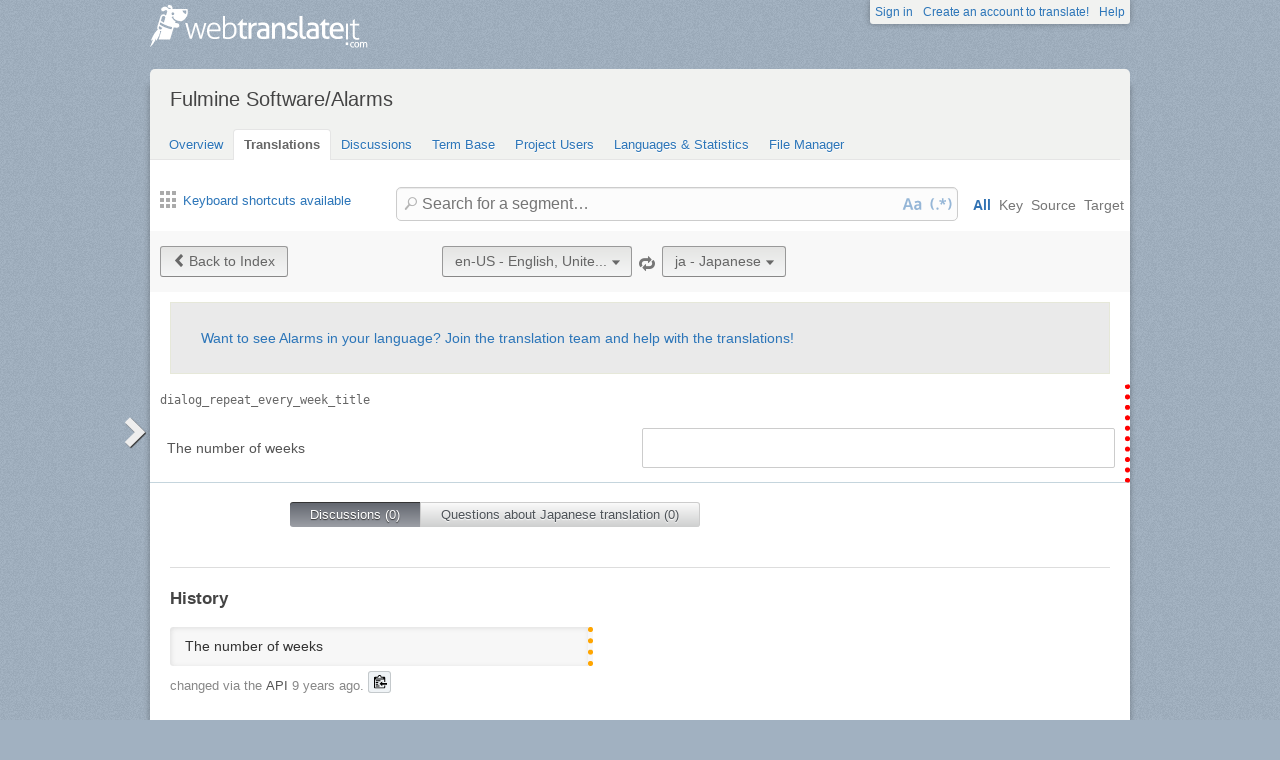

--- FILE ---
content_type: text/html; charset=utf-8
request_url: https://webtranslateit.com/projects/15943-alarms/locales/en-US..ja/strings/14116945
body_size: 5848
content:
<!DOCTYPE html>
<html lang="en" xmlns="http://www.w3.org/1999/xhtml">
<head>
<title>
Details for dialog_repeat_every_week_title, English, United States to Japanese · Fulmine Software/Alarms · WebTranslateIt
</title>
<meta charset="utf-8">
<meta name="twitter:card" value="summary">
<meta name="twitter:site" value="@webtranslateit">
<meta name="twitter:url" value="https://webtranslateit.com/projects/15943-alarms/locales/en-US..ja/strings/14116945">
<meta name="twitter:title" value="Fulmine Software/Alarms on WebTranslateIt.com">
<meta name="twitter:description" value="Translation project of Alarms app.

This app uses also texts located in Fulmine Tools Library translation project, so if you are not a member of this project, please request an invitation to join Fulmine Tools Library project too.

To get more information about translating my app and getting Pro ...">
<meta name="twitter:image" value="https://webtranslateit.com/rails/active_storage/representations/redirect/eyJfcmFpbHMiOnsiZGF0YSI6MjgwNywicHVyIjoiYmxvYl9pZCJ9fQ==--62d1cd40c9cc4e1a618a8a917c880327709f41db/eyJfcmFpbHMiOnsiZGF0YSI6eyJmb3JtYXQiOiJwbmciLCJyZXNpemVfdG9fbGltaXQiOlsyMDAsMjAwXX0sInB1ciI6InZhcmlhdGlvbiJ9fQ==--a10fd1737c332115b1dd2458d9cc7b54c1ef1f25/192.png">
<meta content="https://webtranslateit.com/projects/15943-alarms/locales/en-US..ja/strings/14116945" property="og:url">
<meta content="website" property="og:type">
<meta content="Fulmine Software/Alarms on WebTranslateIt.com" property="og:title">
<meta name="og:description" value="Translation project of Alarms app.

This app uses also texts located in Fulmine Tools Library translation project, so if you are not a member of this project, please request an invitation to join Fulmine Tools Library project too.

To get more information about translating my app and getting Pro ...">
<meta name="og:image" value="https://webtranslateit.com/rails/active_storage/representations/redirect/eyJfcmFpbHMiOnsiZGF0YSI6MjgwNywicHVyIjoiYmxvYl9pZCJ9fQ==--62d1cd40c9cc4e1a618a8a917c880327709f41db/eyJfcmFpbHMiOnsiZGF0YSI6eyJmb3JtYXQiOiJwbmciLCJyZXNpemVfdG9fbGltaXQiOlsyMDAsMjAwXX0sInB1ciI6InZhcmlhdGlvbiJ9fQ==--a10fd1737c332115b1dd2458d9cc7b54c1ef1f25/192.png">

<link href="/apple-touch-icon.png" rel="apple-touch-icon" sizes="180x180">
<link href="/favicon-32x32.png?asjaksj" rel="icon" sizes="32x32" type="image/png">
<link href="/favicon-16x16.png?sakjskaj" rel="icon" sizes="16x16" type="image/png">
<link href="/site.webmanifest" rel="manifest">
<link color="#2d5189" href="/safari-pinned-tab.svg" rel="mask-icon">
<meta content="#2b5797" name="msapplication-TileColor">
<meta content="#ffffff" name="theme-color">
<meta content="width=device-width, initial-scale=1.0" name="viewport">
<script async src="https://www.googletagmanager.com/gtag/js?id=G-LTS4K8QV1T"></script>
<link href="https://webtranslateit.com/blog.atom" rel="alternate" title="WebTranslateIt Blog" type="application/atom+xml">
<link href="https://webtranslateit.com/changelog.atom" rel="alternate" title="WebTranslateIt Changelog" type="application/atom+xml">
<link href="https://fonts.googleapis.com/css?family=Noto+Sans&amp;display=swap" rel="stylesheet">
<meta property="og:url" content="https://webtranslateit.com/projects/15943-alarms/locales/en-US..ja/strings/14116945" /><link href="https://webtranslateit.com/projects/15943-alarms/locales/en-US..ja/strings/14116945" rel="canonical" />
<link rel="stylesheet" href="/assets/application-27677eae89d8c014e91bb5736d2e73cb2a022d9c5d03b2975110ee4a90466451.css" />
<script src="/assets/application-516594276ac2227f30cd68db512fb7f5406b8033f17e2a75b8d70eae4c2290f6.js"></script>
<meta name="csrf-param" content="authenticity_token" />
<meta name="csrf-token" content="1xq84MRQxVwJZydsEeZcE1sC2OAlyEVNqZQ95Llhs2V2oe4Ng7g66VAYCKS50M2eCMfk6ZqrjSmqkP2BepOJjg" />
</head>
<body class="">
<noscript>
<div class="unsupported">
<a href="https://www.google.com/adsense/support/bin/answer.py?hl=en&amp;answer=12654">Javascript</a> is required to view this site.
</div>
</noscript>
<div id="flash">
</div>

<div class="clear"></div>
<div id="action_header">
<a id="logo" href="https://webtranslateit.com/"><span>WebTranslateIt</span>
</a><ul>
<li class="help_link"><a href="https://webtranslateit.com/help">Help</a></li>
<li><a href="https://webtranslateit.com/sign_up">Create an account to translate!</a></li>
<li><a href="https://webtranslateit.com/sign_in">Sign in</a></li>
</ul>
</div>
<div class="clear"></div>

<div class="container home">
<div id="content">

<div id="page_heading">
<h1>Fulmine Software/Alarms</h1>
<div class="clear"></div>
<ul>
<li class="">
<a href="/projects/15943-alarms">Overview</a>
</li>
<li class="active">
<a href="/projects/15943-alarms/locales/.../strings">Translations</a>
</li>
<li class="">
<a href="/projects/15943-alarms/discussions">Discussions</a>
</li>
<li class="">
<a href="/projects/15943-alarms/locales/.../terms">Term Base</a>
</li>
<li class="">
<a href="/projects/15943-alarms/people">Project Users</a>
</li>
<li class="">
<a href="/projects/15943-alarms/project_locales">Languages &amp; Statistics</a>
</li>
<li class="">
<a href="/projects/15943-alarms/files">File Manager</a>
</li>
</ul>
<div class="clear"></div>

</div>
<div class="help">
<div class="left">
<a class="link_keyboard_shortcuts" href="#"><span class="ss-icon"></span> Keyboard shortcuts available</a>
</div>
<div class="right">
<form id="search" action="/projects/15943-alarms/locales/en-US..ja/strings" accept-charset="UTF-8" method="get"><input id="regex" name="regex" type="hidden" value="false">
<input id="ignore_case" name="ignore_case" type="hidden" value="true">
<input id="search_object" name="object" type="hidden" value="">
<span class="ss-icon search-icon">🔎</span>
<input class="" id="search" name="s" placeholder="Search for a segment…" type="text" value="">
<div class="input-icons">
<a title="Case Sensitivity is Off. Click to run your search with case-sensitivity." href="#"><span class="input-icon icon-case-sensitive"></span>
</a><a title="Regex Search is Off. Click to run your search with regular expression matching." href="#"><span class="input-icon icon-regex"></span>
</a></div>
<div class="search_facets">
<a class="active default_facet" title="Search against key names, source text and target text" href="#">All</a>
<a class="key_facet" title="Search against key names" href="#">Key</a>
<a class="source_facet" title="Search against English, United States text" href="#">Source</a>
<a class="target_facet" title="Search against Japanese text" href="#">Target</a>
</div>
</form></div>
</div>
<div class="clear"></div>
<div class="uibutton-toolbar">
<div class="uibutton-group">
<a class="uibutton icon prev" id="back_to" href="/projects/15943-alarms/locales/en-US..ja/strings?current_id=14116945">Back to Index</a>
</div>
<div class="uibutton-selector centered" id="language_switch">
<ul>
<li>
<a class="uibutton icon dropdown multidropdown" title="English, United States" href="#">en-US - English, Unite...</a>
</li>
<li>
<ul id="source_locales" style="display: none;">
<li data-id="ar" data-type="source_locales"><a href="/fr/projects/15943-alarms/locales/en-US..nl/strings/14117203">ar - Arabic</a></li>
<li data-id="az" data-type="source_locales"><a href="/fr/projects/15943-alarms/locales/en-US..nl/strings/14117203">az - Azeri</a></li>
<li data-id="be" data-type="source_locales"><a href="/fr/projects/15943-alarms/locales/en-US..nl/strings/14117203">be - Belarusian</a></li>
<li data-id="bg" data-type="source_locales"><a href="/fr/projects/15943-alarms/locales/en-US..nl/strings/14117203">bg - Bulgarian</a></li>
<li data-id="ca" data-type="source_locales"><a href="/fr/projects/15943-alarms/locales/en-US..nl/strings/14117203">ca - Catalan</a></li>
<li data-id="cs" data-type="source_locales"><a href="/fr/projects/15943-alarms/locales/en-US..nl/strings/14117203">cs - Czech</a></li>
<li data-id="da" data-type="source_locales"><a href="/fr/projects/15943-alarms/locales/en-US..nl/strings/14117203">da - Danish</a></li>
<li data-id="de" data-type="source_locales"><a href="/fr/projects/15943-alarms/locales/en-US..nl/strings/14117203">de - German</a></li>
<li data-id="el" data-type="source_locales"><a href="/fr/projects/15943-alarms/locales/en-US..nl/strings/14117203">el - Greek</a></li>
<li data-id="en-US" data-type="source_locales"><a href="/fr/projects/15943-alarms/locales/en-US..nl/strings/14117203">en-US - English, United States</a></li>
<li data-id="es" data-type="source_locales"><a href="/fr/projects/15943-alarms/locales/en-US..nl/strings/14117203">es - Spanish</a></li>
<li data-id="et" data-type="source_locales"><a href="/fr/projects/15943-alarms/locales/en-US..nl/strings/14117203">et - Estonian</a></li>
<li data-id="fa" data-type="source_locales"><a href="/fr/projects/15943-alarms/locales/en-US..nl/strings/14117203">fa - Persian</a></li>
<li data-id="fi" data-type="source_locales"><a href="/fr/projects/15943-alarms/locales/en-US..nl/strings/14117203">fi - Finnish</a></li>
<li data-id="fr" data-type="source_locales"><a href="/fr/projects/15943-alarms/locales/en-US..nl/strings/14117203">fr - French</a></li>
<li data-id="gl" data-type="source_locales"><a href="/fr/projects/15943-alarms/locales/en-US..nl/strings/14117203">gl - Galician</a></li>
<li data-id="he" data-type="source_locales"><a href="/fr/projects/15943-alarms/locales/en-US..nl/strings/14117203">he - Hebrew</a></li>
<li data-id="hi" data-type="source_locales"><a href="/fr/projects/15943-alarms/locales/en-US..nl/strings/14117203">hi - Hindi</a></li>
<li data-id="hr" data-type="source_locales"><a href="/fr/projects/15943-alarms/locales/en-US..nl/strings/14117203">hr - Croatian</a></li>
<li data-id="hu" data-type="source_locales"><a href="/fr/projects/15943-alarms/locales/en-US..nl/strings/14117203">hu - Hungarian</a></li>
<li data-id="id" data-type="source_locales"><a href="/fr/projects/15943-alarms/locales/en-US..nl/strings/14117203">id - Indonesian</a></li>
<li data-id="it" data-type="source_locales"><a href="/fr/projects/15943-alarms/locales/en-US..nl/strings/14117203">it - Italian</a></li>
<li data-id="ja" data-type="source_locales"><a href="/fr/projects/15943-alarms/locales/en-US..nl/strings/14117203">ja - Japanese</a></li>
<li data-id="kab" data-type="source_locales"><a href="/fr/projects/15943-alarms/locales/en-US..nl/strings/14117203">kab - Kabyle</a></li>
<li data-id="ko" data-type="source_locales"><a href="/fr/projects/15943-alarms/locales/en-US..nl/strings/14117203">ko - Korean</a></li>
<li data-id="ku" data-type="source_locales"><a href="/fr/projects/15943-alarms/locales/en-US..nl/strings/14117203">ku - Kurdish</a></li>
<li data-id="lt" data-type="source_locales"><a href="/fr/projects/15943-alarms/locales/en-US..nl/strings/14117203">lt - Lithuanian</a></li>
<li data-id="lv" data-type="source_locales"><a href="/fr/projects/15943-alarms/locales/en-US..nl/strings/14117203">lv - Latvian</a></li>
<li data-id="mn" data-type="source_locales"><a href="/fr/projects/15943-alarms/locales/en-US..nl/strings/14117203">mn - Mongolian</a></li>
<li data-id="ms" data-type="source_locales"><a href="/fr/projects/15943-alarms/locales/en-US..nl/strings/14117203">ms - Malay</a></li>
<li data-id="nb" data-type="source_locales"><a href="/fr/projects/15943-alarms/locales/en-US..nl/strings/14117203">nb - Norwegian Bokmål</a></li>
<li data-id="nl" data-type="source_locales"><a href="/fr/projects/15943-alarms/locales/en-US..nl/strings/14117203">nl - Dutch</a></li>
<li data-id="pl" data-type="source_locales"><a href="/fr/projects/15943-alarms/locales/en-US..nl/strings/14117203">pl - Polish</a></li>
<li data-id="pt" data-type="source_locales"><a href="/fr/projects/15943-alarms/locales/en-US..nl/strings/14117203">pt - Portuguese</a></li>
<li data-id="pt-BR" data-type="source_locales"><a href="/fr/projects/15943-alarms/locales/en-US..nl/strings/14117203">pt-BR - Portuguese, Brazil</a></li>
<li data-id="ro" data-type="source_locales"><a href="/fr/projects/15943-alarms/locales/en-US..nl/strings/14117203">ro - Romanian</a></li>
<li data-id="ru" data-type="source_locales"><a href="/fr/projects/15943-alarms/locales/en-US..nl/strings/14117203">ru - Russian</a></li>
<li data-id="sk" data-type="source_locales"><a href="/fr/projects/15943-alarms/locales/en-US..nl/strings/14117203">sk - Slovak</a></li>
<li data-id="sl" data-type="source_locales"><a href="/fr/projects/15943-alarms/locales/en-US..nl/strings/14117203">sl - Slovenian</a></li>
<li data-id="sq" data-type="source_locales"><a href="/fr/projects/15943-alarms/locales/en-US..nl/strings/14117203">sq - Albanian</a></li>
<li data-id="sr-Cyrl" data-type="source_locales"><a href="/fr/projects/15943-alarms/locales/en-US..nl/strings/14117203">sr-Cyrl - Serbian (Cyrillic)</a></li>
<li data-id="sr-Latn" data-type="source_locales"><a href="/fr/projects/15943-alarms/locales/en-US..nl/strings/14117203">sr-Latn - Serbian (Latin)</a></li>
<li data-id="sv" data-type="source_locales"><a href="/fr/projects/15943-alarms/locales/en-US..nl/strings/14117203">sv - Swedish</a></li>
<li data-id="th" data-type="source_locales"><a href="/fr/projects/15943-alarms/locales/en-US..nl/strings/14117203">th - Thai</a></li>
<li data-id="tr" data-type="source_locales"><a href="/fr/projects/15943-alarms/locales/en-US..nl/strings/14117203">tr - Turkish</a></li>
<li data-id="uk" data-type="source_locales"><a href="/fr/projects/15943-alarms/locales/en-US..nl/strings/14117203">uk - Ukrainian</a></li>
<li data-id="vi" data-type="source_locales"><a href="/fr/projects/15943-alarms/locales/en-US..nl/strings/14117203">vi - Vietnamese</a></li>
<li data-id="zh-Hans" data-type="source_locales"><a href="/fr/projects/15943-alarms/locales/en-US..nl/strings/14117203">zh-Hans - Chinese (Simplified Han)</a></li>
<li data-id="zh-Hant" data-type="source_locales"><a href="/fr/projects/15943-alarms/locales/en-US..nl/strings/14117203">zh-Hant - Chinese (Traditional Han)</a></li>
</ul>
</li>
</ul>
</div>

<span class="ss-icon switch"><a title="Invert Source and Target languages" href="/projects/15943-alarms/locales/ja..en-US/strings/14116945">🔁</a></span>
<div class="uibutton-selector spaced">
<ul>
<li>
<a class="uibutton icon dropdown multidropdown" title="Japanese" id="bacon" href="#">ja - Japanese</a>
</li>
<li>
<ul id="target_locales" style="display: none;">
<li data-id="zh-Hans" data-type="target_locales"><a href="/fr/projects/15943-alarms/locales/en-US..nl/strings/14117203">zh-Hans - Chinese (Simplified Han)</a></li>
<li data-id="he" data-type="target_locales"><a href="/fr/projects/15943-alarms/locales/en-US..nl/strings/14117203">he - Hebrew</a></li>
<li data-id="zh-Hant" data-type="target_locales"><a href="/fr/projects/15943-alarms/locales/en-US..nl/strings/14117203">zh-Hant - Chinese (Traditional Han)</a></li>
<li data-id="nb" data-type="target_locales"><a href="/fr/projects/15943-alarms/locales/en-US..nl/strings/14117203">nb - Norwegian Bokmål</a></li>
<li data-id="el" data-type="target_locales"><a href="/fr/projects/15943-alarms/locales/en-US..nl/strings/14117203">el - Greek</a></li>
<li data-id="mn" data-type="target_locales"><a href="/fr/projects/15943-alarms/locales/en-US..nl/strings/14117203">mn - Mongolian</a></li>
<li data-id="ko" data-type="target_locales"><a href="/fr/projects/15943-alarms/locales/en-US..nl/strings/14117203">ko - Korean</a></li>
<li data-id="id" data-type="target_locales"><a href="/fr/projects/15943-alarms/locales/en-US..nl/strings/14117203">id - Indonesian</a></li>
<li data-id="sk" data-type="target_locales"><a href="/fr/projects/15943-alarms/locales/en-US..nl/strings/14117203">sk - Slovak</a></li>
<li data-id="vi" data-type="target_locales"><a href="/fr/projects/15943-alarms/locales/en-US..nl/strings/14117203">vi - Vietnamese</a></li>
<li data-id="ja" data-type="target_locales"><a href="/fr/projects/15943-alarms/locales/en-US..nl/strings/14117203">ja - Japanese</a></li>
<li data-id="ca" data-type="target_locales"><a href="/fr/projects/15943-alarms/locales/en-US..nl/strings/14117203">ca - Catalan</a></li>
<li data-id="sr-Latn" data-type="target_locales"><a href="/fr/projects/15943-alarms/locales/en-US..nl/strings/14117203">sr-Latn - Serbian (Latin)</a></li>
<li data-id="bg" data-type="target_locales"><a href="/fr/projects/15943-alarms/locales/en-US..nl/strings/14117203">bg - Bulgarian</a></li>
<li data-id="ms" data-type="target_locales"><a href="/fr/projects/15943-alarms/locales/en-US..nl/strings/14117203">ms - Malay</a></li>
<li data-id="et" data-type="target_locales"><a href="/fr/projects/15943-alarms/locales/en-US..nl/strings/14117203">et - Estonian</a></li>
<li data-id="fr" data-type="target_locales"><a href="/fr/projects/15943-alarms/locales/en-US..nl/strings/14117203">fr - French</a></li>
<li data-id="hi" data-type="target_locales"><a href="/fr/projects/15943-alarms/locales/en-US..nl/strings/14117203">hi - Hindi</a></li>
<li data-id="uk" data-type="target_locales"><a href="/fr/projects/15943-alarms/locales/en-US..nl/strings/14117203">uk - Ukrainian</a></li>
<li data-id="lt" data-type="target_locales"><a href="/fr/projects/15943-alarms/locales/en-US..nl/strings/14117203">lt - Lithuanian</a></li>
<li data-id="lv" data-type="target_locales"><a href="/fr/projects/15943-alarms/locales/en-US..nl/strings/14117203">lv - Latvian</a></li>
<li data-id="sr-Cyrl" data-type="target_locales"><a href="/fr/projects/15943-alarms/locales/en-US..nl/strings/14117203">sr-Cyrl - Serbian (Cyrillic)</a></li>
<li data-id="tr" data-type="target_locales"><a href="/fr/projects/15943-alarms/locales/en-US..nl/strings/14117203">tr - Turkish</a></li>
<li data-id="sq" data-type="target_locales"><a href="/fr/projects/15943-alarms/locales/en-US..nl/strings/14117203">sq - Albanian</a></li>
<li data-id="kab" data-type="target_locales"><a href="/fr/projects/15943-alarms/locales/en-US..nl/strings/14117203">kab - Kabyle</a></li>
<li data-id="th" data-type="target_locales"><a href="/fr/projects/15943-alarms/locales/en-US..nl/strings/14117203">th - Thai</a></li>
<li data-id="fa" data-type="target_locales"><a href="/fr/projects/15943-alarms/locales/en-US..nl/strings/14117203">fa - Persian</a></li>
<li data-id="az" data-type="target_locales"><a href="/fr/projects/15943-alarms/locales/en-US..nl/strings/14117203">az - Azeri</a></li>
<li data-id="hu" data-type="target_locales"><a href="/fr/projects/15943-alarms/locales/en-US..nl/strings/14117203">hu - Hungarian</a></li>
<li data-id="it" data-type="target_locales"><a href="/fr/projects/15943-alarms/locales/en-US..nl/strings/14117203">it - Italian</a></li>
<li data-id="cs" data-type="target_locales"><a href="/fr/projects/15943-alarms/locales/en-US..nl/strings/14117203">cs - Czech</a></li>
<li data-id="ku" data-type="target_locales"><a href="/fr/projects/15943-alarms/locales/en-US..nl/strings/14117203">ku - Kurdish</a></li>
<li data-id="da" data-type="target_locales"><a href="/fr/projects/15943-alarms/locales/en-US..nl/strings/14117203">da - Danish</a></li>
<li data-id="fi" data-type="target_locales"><a href="/fr/projects/15943-alarms/locales/en-US..nl/strings/14117203">fi - Finnish</a></li>
<li data-id="ar" data-type="target_locales"><a href="/fr/projects/15943-alarms/locales/en-US..nl/strings/14117203">ar - Arabic</a></li>
<li data-id="nl" data-type="target_locales"><a href="/fr/projects/15943-alarms/locales/en-US..nl/strings/14117203">nl - Dutch</a></li>
<li data-id="sl" data-type="target_locales"><a href="/fr/projects/15943-alarms/locales/en-US..nl/strings/14117203">sl - Slovenian</a></li>
<li data-id="pt-BR" data-type="target_locales"><a href="/fr/projects/15943-alarms/locales/en-US..nl/strings/14117203">pt-BR - Portuguese, Brazil</a></li>
<li data-id="be" data-type="target_locales"><a href="/fr/projects/15943-alarms/locales/en-US..nl/strings/14117203">be - Belarusian</a></li>
<li data-id="gl" data-type="target_locales"><a href="/fr/projects/15943-alarms/locales/en-US..nl/strings/14117203">gl - Galician</a></li>
<li data-id="ro" data-type="target_locales"><a href="/fr/projects/15943-alarms/locales/en-US..nl/strings/14117203">ro - Romanian</a></li>
<li data-id="de" data-type="target_locales"><a href="/fr/projects/15943-alarms/locales/en-US..nl/strings/14117203">de - German</a></li>
<li data-id="sv" data-type="target_locales"><a href="/fr/projects/15943-alarms/locales/en-US..nl/strings/14117203">sv - Swedish</a></li>
<li data-id="hr" data-type="target_locales"><a href="/fr/projects/15943-alarms/locales/en-US..nl/strings/14117203">hr - Croatian</a></li>
<li data-id="pt" data-type="target_locales"><a href="/fr/projects/15943-alarms/locales/en-US..nl/strings/14117203">pt - Portuguese</a></li>
<li data-id="pl" data-type="target_locales"><a href="/fr/projects/15943-alarms/locales/en-US..nl/strings/14117203">pl - Polish</a></li>
<li data-id="en-US" data-type="target_locales"><a href="/fr/projects/15943-alarms/locales/en-US..nl/strings/14117203">en-US - English, United States</a></li>
<li data-id="es" data-type="target_locales"><a href="/fr/projects/15943-alarms/locales/en-US..nl/strings/14117203">es - Spanish</a></li>
<li data-id="ru" data-type="target_locales"><a href="/fr/projects/15943-alarms/locales/en-US..nl/strings/14117203">ru - Russian</a></li>
</ul>
</li>
</ul>
</div>

<div class="clear"></div>
</div>
<div class="important">
<a href="/projects/15943-alarms/invitation_request">Want to see Alarms in your language? Join the translation team and help with the translations!</a>
</div>
<ul class="string_log" id="string_index">
<li class="string status_untranslated" id="14116945">
<div class="tools">
<div class="string_key">
<a title="dialog_repeat_every_week_title" href="/projects/15943-alarms/locales/en-US..ja/strings/14116945">dialog_repeat_every_week_title</a>
</div>
<div class="clear"></div>
<div class="developer_comment">

</div>
<div class="labels">
</div>
<div class="clear"></div>
</div>

<div class="string_source" dir="ltr">
<span class="trans"><span class="raw">The number of weeks</span><p><dfn>The</dfn> <dfn>number</dfn> <dfn>of</dfn> <dfn>weeks</dfn></p></span>
</div>
<div class="string_target">
<div class="hover_me" dir="ltr" title="Edit translation">
<span class="trans">&nbsp;</span>
</div>
</div>
<div class="clear"></div>
<script>
  isManager = false
</script>
<script>
  verify_url = "/projects/15943-alarms/locales/en-US..ja/strings/14116945/manager_options?status=to_verify";
</script>
</li>

</ul>
<div class="clear"></div>
<div class="choice">
<ul>
<li class="first" id="global">
<a class="active show_string_key_discussions" href="#">Discussions (0)</a>
</li>
<li class="last" id="local">
<a class=" show_string_translation_discussions" href="#">Questions about Japanese translation (0)</a>
</li>
<div class="clear"></div>
</ul>
<div class="clear"></div>
</div>
<div class="clear"></div>
<div class="comment_feed" id="commentlist" style="">

<p></p>
</div>
<div class="clear"></div>
<div class="comment_feed" id="comment_for_locale" style="display: none">

<p></p>
</div>
<hr>
<h3>History</h3>
<ol id="history">
<li class="source">
<div class="string status_unproofread" dir="ltr" title="Click to switch between text/diff view">
<span class="raw">The number of weeks</span>
<div class="text">
<span class="raw">The number of weeks</span><p><dfn>The</dfn> <dfn>number</dfn> <dfn>of</dfn> <dfn>weeks</dfn></p>
</div>
<div class="diff" data-current-text="The number of weeks" data-no-previous data-previous-text="" style="display: none"></div>
</div>
<div class="author">
changed via the <strong>API</strong> <time datetime="2017-04-25T12:47:47Z">25 April, 2017 12:47</time>.
<div class="copy-to-clipboard with-icon" data-clipboard-text="The number of weeks" title="Copy to clipboard">
<img alt="Copy to clipboard" src="/assets/clippy.svg">
</div>

</div>
</li>

</ol>
<div class="clear"></div>


<div id="footer">
<div class="content">
<ul class="links">
<li class="topic">Discover</li>
<li><a href="https://webtranslateit.com/tour/management_tools">Tour</a></li>
<li><a href="https://webtranslateit.com/plans">Pricing</a></li>
<li><a href="https://webtranslateit.com/tour/development_tools">Tools</a></li>
<li><a href="/docs/api">API</a></li>
<li><a href="https://webtranslateit.com/projects/public">Public projects</a></li>
</ul>
<ul class="links">
<li class="topic">About Us</li>
<li><a href="https://webtranslateit.com/about">About</a></li>
<li><a href="https://webtranslateit.com/team">Team</a></li>
<li><a href="https://webtranslateit.com/press">Press</a></li>
</ul>
<ul class="links">
<li class="topic">Help</li>
<li><a href="/docs/faq">FAQ</a></li>
<li><a href="https://webtranslateit.com/docs">Documentation</a></li>
<li><a href="https://webtranslateit.appsignal-status.com">Website Uptime</a></li>
<li><a href="https://webtranslateit.com/support">Support</a></li>
</ul>
<ul class="links">
<li class="topic">Languages</li>
<li><a hreflang="en" rel="alternate" href="/projects/15943-alarms/locales/en-US..ja/strings/14116945">English</a></li>
<li><a hreflang="fr" rel="alternate" href="/fr/projects/15943-alarms/locales/en-US..ja/strings/14116945">Français</a></li>
</ul>
<ul class="links">
<li class="topic">Follow Us</li>
<li><a href="/blog">Blog</a></li>
<li><a href="https://webtranslateit.com/changelog">Changelog</a></li>
<li><a target="blank" href="https://twitter.com/webtranslateit">Twitter</a></li>
<li><a target="blank" href="https://www.facebook.com/webtranslateit">Facebook</a></li>
<li><a href="https://webtranslateit.com/newsletter">Newsletter</a></li>
</ul>
<div class="clear"></div>
</div>
</div>
<div id="legal">
<div class="content">
© 2009-2025 WebTranslateIt Software S.L. All rights reserved.
<a href="https://webtranslateit.com/tos">Terms of Service</a>
·
<a href="https://webtranslateit.com/privacy">Privacy Policy</a>
·
<a href="https://webtranslateit.com/security">Security Policy</a>
<div class="clear"></div>
</div>
</div>


</div>
</div>
<script>
  jQuery.timeago.settings.strings = {"prefixAgo":null,"prefixFromNow":null,"suffixAgo":"ago","suffixFromNow":"from now","inPast":"any moment now","seconds":"less than a minute","minute":"a minute","minutes":"%d minutes","hour":"an hour","hours":"%d hours","day":"a day","days":"%d days","month":"a month","months":"%d months","year":"a year","years":"%d years","wordSeparator":" "};
  window.I18n = {"locale":{"save_failure":"Failed to add language."},"batch_operations":{"abort_failure":"Failed to abort batch operation."},"teams":{"assign_project_failure":"Failed to assign project to the team.","assign_project_success":"Team assigned."},"projects":{"archive_failure":"Couldn’t archive project"},"common":{"loading":"Loading…","done":"Done","copied":"Copied!","are_you_sure_you_want_to_add_locales":"Are you sure you want to add these languages?","add_user":"Invite user","saved":"Saved.","invite":"Invite ","char_count_explain":"Segment length: original/translated","max_length":"max. length: "},"discussion":{"created":"Discussion created.","failure":"Could not create discussion.","confirm":"Are you sure you want to select everyone ? This will send a notification e-mail to ","confirm_end":" persons."},"comments":{"created":"Comment saved.","failure":"Could not save comment."},"subscription":{"saved":"Notification preference saved.","failure":"Could not change subscription."},"tm_setting":{"saved":"TM Matching setting saved.","failure":"Error saving TM Matching."},"autosave":{"saved":"AutoSave setting saved.","failure":"Error saving Autosave setting."},"terms":{"delete_failure":"We encountered an issue while deleting your term.","save_failure":"We encountered an issue while saving your term.","vote_failure":"We encountered an issue while casting your vote."},"translation":{"failed_to_save":"Failed to save status.","locale_not_found":"The locale you’re translating to was moved, renamed or deleted from the project. Go to the project overview page and then come back to the translation interface. Contact your manager if the issue persists.","source_copied_to_target":"Source copied to target.","saving":"Saving…","unknown_error":"An unknown error occurred. Support has been contacted.","error":"Error saving segment.","loading_options":"Loading options…","error_loading_options":"Error loading options.","loading_segment":"Loading Segment…","discard":"The translation you made isn’t saved and will be discarded. Would you like to continue?","unproofreading":"Unproofreading…","proofreading":"Proofreading…","proofread":"Proofread.","unproofread":"Unproofread.","verified":"Verified.","unverified":"Unverified.","dev_comment_saved":"Instruction saved.","to_verify_string_confirm":"Are you sure you want to flag this translation as “to verify”?","cant_edit":"Could not edit segment: ","error_saving_label":"Error saving label.","label_saved":"Label saved.","label_removed":"Label removed.","label_remove_failure":"Failed to remove label.","dictionary_failure":"Couln’t lookup word.","cant_add":"Could not add segment: ","key_ends_with_space":"The key name you entered ends with a space. Are you sure you want add a segment with that key?","key_starts_with_space":"The key name you entered starts with a space. Are you sure you want add a segment with that key?","exit":"Some translations haven’t been saved."},"user":{"mail_blank_error":"The e-mail address can’t be blank.","mail_invalid_error":"This doesn’t look like a valid e-mail address.","mail_valid":"OK"}}
  
  window.dataLayer = window.dataLayer || []
  function gtag(){dataLayer.push(arguments)}
  gtag('js', new Date())
  gtag('config', 'G-LTS4K8QV1T')
</script>
</body>
</html>
